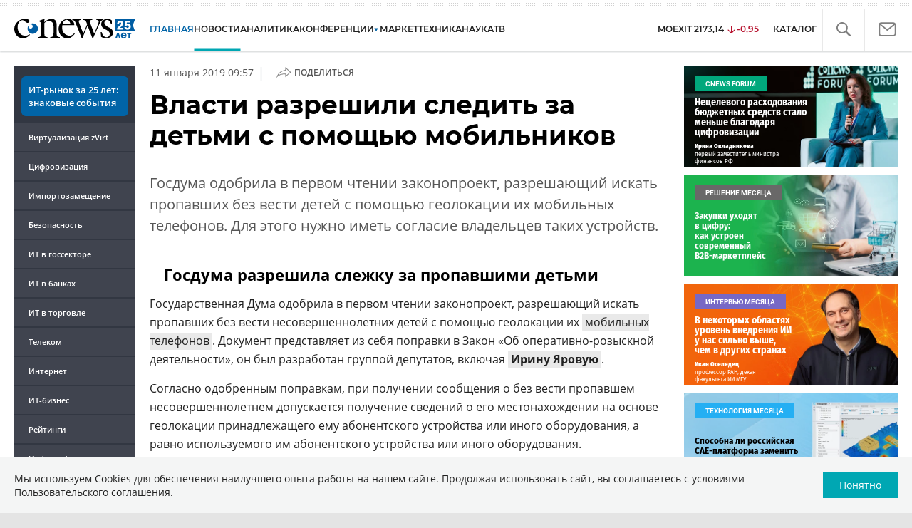

--- FILE ---
content_type: text/html; charset=UTF-8
request_url: https://www.cnews.ru/show.php?section=1&type=news&id=452351&name=%D0%92%D0%BB%D0%B0%D1%81%D1%82%D0%B8+%D1%80%D0%B0%D0%B7%D1%80%D0%B5%D1%88%D0%B8%D0%BB%D0%B8+%D1%81%D0%BB%D0%B5%D0%B4%D0%B8%D1%82%D1%8C+%D0%B7%D0%B0+%D0%B4%D0%B5%D1%82%D1%8C%D0%BC%D0%B8+%D1%81+%D0%BF%D0%BE%D0%BC%D0%BE%D1%89%D1%8C%D1%8E+%D0%BC%D0%BE%D0%B1%D0%B8%D0%BB%D1%8C%D0%BD%D0%B8%D0%BA%D0%BE%D0%B2&date=2019-01-11+09%3A57%3A01&auth=%D0%98%D0%B3%D0%BE%D1%80%D1%8C+%D0%9A%D0%BE%D1%80%D0%BE%D0%BB%D0%B5%D0%B2&href=https%3A%2F%2Fwww.cnews.ru%2Fnews%2Ftop%2F2019-01-11_vlasti_razreshili_sledit_za_detmi_s_pomoshchyu
body_size: -123
content:
1765388957 452351